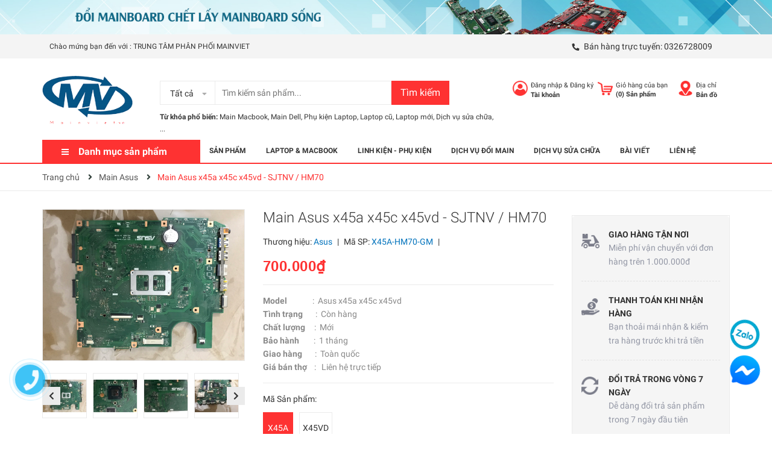

--- FILE ---
content_type: text/css
request_url: https://bizweb.dktcdn.net/100/423/299/themes/815142/assets/product_style.scss.css?1718867193147
body_size: 3909
content:
.form_background{padding:0 0 20px}@media (max-width: 1199px){.form_background{padding:0px}}.overflow-hidden{overflow:hidden}.title-product{color:#363636;font-size:24px;line-height:normal;font-family:"Roboto",sans-serif;margin:0px 0 15px;font-weight:300}@media (max-width: 991px){.title-product{margin-top:10px;line-height:32px;font-size:24px}}.owl-recents .owl-nav{display:none}.wrap_image_details{background:#fff;position:relative;z-index:444}.owlthumb_relative{position:relative}.owlthumb_relative_product_1{position:relative}.thumb_product_details{width:100%;margin:0 auto;padding-bottom:5px}.thumb_product_details .slick-prev{top:25%;left:0}.thumb_product_details .slick-next{top:25%;right:0}@media (max-width: 767px){.thumb_product_details{margin-bottom:15px}}.thumb_product_details .owl-height{height:80px !important}@media (max-width: 1199px) and (min-width: 992px){.thumb_product_details .owl-height{height:unset !important}}@media (max-width: 767px){.thumb_product_details .owl-height{height:unset !important}}@media (min-width: 544px) and (max-width: 767px){.thumb_product_details{width:100%}}.thumb_product_details .item a{display:flex;align-items:center;height:75px;margin:0 10px 10px 0px;border:solid 1px #ebebeb}@media (min-width: 768px) and (max-width: 991px){.thumb_product_details .item a{width:90px}}@media (min-width: 544px) and (max-width: 767px){.thumb_product_details .item a{width:70px;height:70px}}.thumb_product_details .item a img{width:auto;margin:0 auto;max-height:100%;max-width:100%}.thumb_product_details .item a:hover{border:1px solid #fe3232}.thumb_product_details .item a.active{border:1px solid #fe3232}.thumb_product_details .item a.active img{opacity:1}@media (max-width: 767px){.thumb_product_details{width:90%;margin-bottom:0}}@media (max-width: 374px){.thumb_product_details .owl-item .item a{display:flex !important;align-items:center !important;justify-content:center !important;height:70px !important;width:70px !important;display:block;border:solid 1px #ebebeb}.thumb_product_details .owl-item .item a img{max-height:100%;max-width:100%}.thumb_product_details .owl-item .item a.active{border-color:#fe3232}.thumb_product_details .owl-item .item a.active img{opacity:1}}.rte-summary{font-family:"Roboto",sans-serif;color:#333;font-size:14px}.rte-summary ul li,.rte-summary ol li{position:relative;padding-left:0px;margin-bottom:0}.social_share_product{display:block;text-align:center}.social_share_product .addthis_inline_share_toolbox{display:inline-block}#btnnewreview{font-size:14px;line-height:25px;font-weight:500;margin:0px;padding:5px 15px !important;background:#fe3232 !important;border:solid 1px #fe3232 !important;display:inline;border-radius:0px;color:#fff}#btnnewreview:hover{background:#ffb100 !important;border:1px solid transparent !important}.related-product{margin-bottom:30px;margin-top:80px}@media (max-width: 767px){.related-product .title_module_bbf_border h2{max-width:50%}}@media (max-width: 1199px) and (min-width: 992px){.related-product .product_related .item_product_main .product-thumbnail .image_thumb{height:212px}}@media (max-width: 991px) and (min-width: 768px){.related-product .product_related .item_product_main .product-thumbnail .image_thumb{height:220px}}@media (max-width: 480px) and (min-width: 376px){.related-product .product_related .item_product_main .product-thumbnail .image_thumb{height:180px}}@media (max-width: 375px){.related-product .product_related .item_product_main .product-thumbnail .image_thumb{height:140px}}@media (max-width: 1199px){.zoomContainer{display:none !important}.product-thumb .product-big-wrapper .large-img .zoomWrapper{width:auto !important;height:auto !important}.product-thumb .product-big-wrapper .large-img .zoomWrapper img{position:static !important}}@media (min-width: 1200px){.zoomLens{width:100px !important;height:100px !important}.zoomWrapper{width:100% !important}.zoomContainer{z-index:9999 !important}.zoomWrapper img{position:static !important;max-width:100% !important;height:auto !important}.zoomWrapper img ~ img{display:none !important}}@media (max-width: 767px){.zoomWrapper{width:100% !important;height:auto !important}.related-product{margin-top:0px}}.related-product{display:block}.related-product .product_related{margin-top:20px}@media (min-width: 1200px){.related-product .product-thumbnail a{height:258px}}#recently-viewed-products .image{float:left;width:90px;margin-right:10px}#recently-viewed-products .info{width:calc(100% - 100px);float:right}.zoomWrapper{width:100% !important;height:auto !important}.zoomWrapper img{position:static !important;width:auto !important;height:auto !important;display:block;margin:0 auto}.zoomWrapper img ~ img{display:none !important}.product-tab .title_tab_details{background:#fbfbfb;border:solid 1px #ebebeb;width:100%;padding:0 20px;float:left;position:relative}.product-tab .title_tab_details h3{padding:0;margin:0;font-family:"Roboto",sans-serif;font-size:16px;font-weight:400;line-height:45px;color:#333}.product-tab .title_tab_details .star_title{position:absolute;right:20px;top:12px;font-family:"Roboto",sans-serif;font-size:14px;color:#333;font-weight:400}.product-tab .title_tab_details .star_title .reviews_details_product{float:left;display:inline-block}.product-tab .title_tab_details .star_title .reviews_details_product .bizweb-product-reviews-badge{margin:0;display:inline-block;float:right;text-align:left}.product-tab .tab_content_details{padding:25px 0}.product-tab .tab_content_details .rte{font-family:"Roboto",sans-serif;font-size:14px;color:#898989;line-height:24px}.product-tab .tab_content_details .rte ul,.product-tab .tab_content_details .rte ol{padding-left:20px}.product-tab .tab_content_details .bizweb-product-reviews .title-bl{border-bottom:0px !important}.product-tab .tab_content_details .bizweb-product-reviews .title-bl h4{font-weight:400;font-family:"Roboto",sans-serif;font-size:14px;color:#fe3232}.product-tab .tab_content_details .bizweb-product-reviews #btnnewreview{border-radius:30px}.related-product h2{font-size:18px;margin:0;font-weight:600;padding-bottom:10px;border-bottom:1px solid #ebebeb;position:relative;margin-bottom:30px;width:100%;text-transform:none}.related-product h2:after{content:"";height:2px;background:#ffb100;width:100px;position:absolute;bottom:-1px;left:0}.related-product h2 a{display:inline-block}@media (max-width: 767px){.related-product h2{font-size:20px}}.related-product .slick_product .slick-prev{top:-65px;left:unset;right:23px;background:transparent}.related-product .slick_product .slick-prev:hover:before{color:#fe3232}.related-product .slick_product .slick-next{top:-65px;right:0;background:transparent}.related-product .slick_product .slick-next:hover:before{color:#fe3232}.section_prd_feature .title_module h2{font-size:16px;font-weight:700;text-transform:uppercase;margin-top:5px;margin-bottom:20px;padding-bottom:10px;border-bottom:1px solid #ebebeb}.section_prd_feature .item_product_main_list{margin-bottom:15px;padding-bottom:15px;border-bottom:solid 1px #ebebeb}.section_prd_feature .item_product_main_list form{margin-bottom:0}.section_prd_feature .item_product_main_list form .product-thumbnail{width:80px;float:left}.section_prd_feature .item_product_main_list form .product-info{width:calc(100% - 80px);-webkit-width:calc(100% - 80px);-moz-width:calc(100% - 80px);-o-width:calc(100% - 80px);-os-width:calc(100% - 80px);padding-left:20px;float:left}.section_prd_feature .item_product_main_list form .product-info .product-name{font-size:14px;margin-top:0}.section_prd_feature .item_product_main_list form .product-info .price-box{width:100%;float:left;text-align:left;font-size:13px;font-weight:700;margin-bottom:15px;color:#303f39;font-family:Roboto, Arial, Helvetica, sans-serif}.section_prd_feature .item_product_main_list form .product-info .price-box .compare-price{color:#777777;text-decoration:line-through;font-size:13px;font-weight:400}.section_prd_feature .item_product_main_list form .product-info .btn-views{height:35px;line-height:35px;background:#fff;border:1px solid #ddd;padding:0 10px;box-shadow:none;font-family:'Open Sans', sans-serif;font-size:11px;font-weight:700;margin-left:0;text-transform:uppercase;color:#333}@media (max-width: 1199px) and (min-width: 992px){.section_prd_feature .item_product_main_list form .product-info .btn-views{padding:0 5px;font-size:8px}}.section_prd_feature .item_product_main_list form .product-info .btn-views .fa{padding-right:5px;font-size:11px}@media (max-width: 767px){.section_prd_feature .item_product_main_list form .product-info .btn-views{font-size:10px}.section_prd_feature .item_product_main_list form .product-info .btn-views .fa{font-size:10px}}.section_prd_feature .item_product_main_list form .product-info .btn-views:hover{background:#fe3232;border-color:#fe3232;color:#fff}.aside-item.aside-mini-list-product-recent .title-head{margin-bottom:0px;padding:0;line-height:40px;color:#fff;background:#fe3232;padding-left:20px;border-top-left-radius:4px;border-top-right-radius:4px;font-size:18px;font-weight:600;display:block;text-transform:none}.aside-item.aside-mini-list-product-recent .title-head a{color:#fff;font-weight:400}.aside-item.aside-mini-list-product-recent .title-head a:hover{color:#ffb100}.aside-item.aside-mini-list-product-recent .aside-title h2:after{display:none}.aside-item.aside-mini-list-product-recent .aside-content{border:1px solid #ebebeb;margin-top:0;border-top:0;padding:0;margin-top:-8px}.aside-item.aside-mini-list-product-recent .aside-content .product-info{padding-top:10px}.aside-item.aside-mini-list-product-recent .product-mini-lists .slick-arrow{background:transparent;top:-35px}.aside-item.aside-mini-list-product-recent .product-mini-lists .slick-arrow:hover:before{color:#333}.aside-item.aside-mini-list-product-recent .product-mini-lists .slick-arrow:before{color:#fff}.aside-item.aside-mini-list-product-recent .product-mini-lists .slick-arrow.slick-prev{left:unset;right:30px}.aside-item.aside-mini-list-product-recent .product-mini-lists .slick-arrow.slick-next{left:unset;right:5px}.aside-item.aside-mini-list-product-recent .product-mini-item{padding:20px 20px}.aside-item.aside-mini-list-product-recent .product-mini-item h3{margin-bottom:10px;font-weight:400}.aside-item.aside-mini-list-product-recent .product-mini-item h3 a{color:#333}.aside-item.aside-mini-list-product-recent .product-mini-item h3 a:hover{color:#fe3232}.aside-item.aside-mini-list-product-recent .product-mini-item .product-price{color:#333;font-weight:600;font-family:"Arial"}.aside-item.aside-mini-list-product-recent .product-mini-item .sale-price{color:#898989;font-family:"Arial";font-size:13px}.aside-item.aside-mini-list-product-recent .product-mini-item .price-sale-flash{background:#fe3232;height:20px;font-size:11px;font-family:'Arial',sans-serif;font-weight:bold;text-align:center;width:36px;display:inline-block;float:right;margin-left:10px;margin-top:1px;color:#fff;line-height:1px;border-radius:3px;padding:10px 0px}.aside-item.aside-mini-list-product-recent .bizweb-product-reviews-badge{margin:0}.aside-item.aside-mini-list-product-recent .bizweb-product-reviews-badge>div{display:none}.aside-item.aside-mini-list-product-recent .bizweb-product-reviews-badge>div.bizweb-product-reviews-star{display:block}.aside-item.aside-mini-list-product-recent .btn.btn-link{color:#333;padding-left:0}.aside-item.aside-mini-list-product-recent .btn.btn-link:hover{color:#fe3232}.tab_h{padding-bottom:25px;poisiton:relative}.tab-wrap .tabs-title{display:inline-block;position:relative;z-index:9;margin:0 0 26px}.tab-wrap .tabs-title li{font-size:2.2rem;font-weight:700;text-transform:uppercase;position:relative;line-height:40px;float:left}.tab-wrap .tabs-title li:before{content:"|";color:#c9c9c9;padding:0 16px;color:#1c1c1c}.tab-wrap .tabs-title li:first-child:before{display:none}.tab-wrap .tabs-title li.current{color:#212121}.tab-wrap .tab-content{position:relative}ul.tabs li{background:none;display:inline-block;cursor:pointer}ul.tabs li.current{color:#000}.tab-content{opacity:0;visibility:hidden;height:0;overflow:hidden}.tab-content.current{opacity:1;visibility:visible;height:auto}.product-tab .tab-link{padding:0 40px;border-top:1px solid #ebebeb;border-right:1px solid #ebebeb;background:#fbfbfb;margin:0 !important}@media (min-width: 768px){.product-tab .tab-link{float:left}}.product-tab .tab-link h3{margin:0;font-size:16px;padding:10px 0}.product-tab .tab-link span{text-transform:uppercase}.product-tab .tab-link.current{background:#fff;position:relative}.product-tab .tab-content{border:1px solid #ebebeb !important;display:none;clear:left}.product-tab .tab-content.current{display:block;padding:24px;border:1px solid #ebebeb !important;min-height:200px}@media (min-width: 768px){.product-tab .tab-content.current{margin-top:-7px}}ul.tabs.tabs-title{display:block;border-left:1px solid #ebebeb;padding:0;margin:0}.content_extab{opacity:0;visibility:hidden;height:0;overflow:hidden}.content_extab.current{opacity:1;visibility:visible;height:auto}.wrap_tab_ed{padding:0px 0 0;margin-bottom:20px}.bg_white{background:#fff}.sec_lq .product_related .owl-nav .owl-next,.sec_lq .product_related .owl-nav .owl-prev{top:-65px}@media (max-width: 767px){.sec_lq .product_related .owl-nav .owl-next,.sec_lq .product_related .owl-nav .owl-prev{top:-80px}}@media (min-width: 1200px){.sec_lq .product_related .item_product_main .product-thumbnail .image_thumb{height:216px}}@media (min-width: 992px) and (max-width: 1199px){.sec_lq .product_related .item_product_main .product-thumbnail .image_thumb{height:176px}}@media (min-width: 768px) and (max-width: 991px){.sec_lq .product_related .item_product_main .product-thumbnail .image_thumb{height:230px}}.aside_product{margin-top:15px}.aside_product .title-head:hover a{color:#fe3232}.aside_product .list_product_aside{text-align:left;padding-top:10px}.aside_product .list_product_aside .wrap_mm{width:100%;float:left;margin-bottom:15px;padding-bottom:15px}.aside_product .list_product_aside .wrap_mm:last-child{border-bottom:solid 1px #ebebeb}.aside_product .list_product_aside .wrap_mm .product-main-list-mini{display:block;margin-bottom:0px}.aside_product .list_product_aside .wrap_mm .product-main-list-mini .product-thumbnail{width:100px}.aside_product .list_product_aside .wrap_mm .product-main-list-mini .product-thumbnail:before{content:none}.aside_product .list_product_aside .wrap_mm .product-main-list-mini .product-thumbnail .image_thumb{padding:0;height:unset !important;display:block;text-align:center}.aside_product .list_product_aside .wrap_mm .product-main-list-mini .product-bottom{width:calc(100% - 100px);-webkit-width:calc(100% - 100px);-moz-width:calc(100% - 100px);-o-width:calc(100% - 100px);-os-width:calc(100% - 100px);padding:0 10px 0 15px;text-align:left}.aside_product .list_product_aside .wrap_mm .product-main-list-mini .product-bottom h3{margin:0 0 0px;text-overflow:unset;overflow:unset;white-space:unset;font-size:14px;font-weight:400}.aside_product .list_product_aside .wrap_mm .product-main-list-mini .product-bottom .price-box{margin-bottom:0}.aside_product .list_product_aside .wrap_mm .product-main-list-mini .product-bottom .price-box .special-price{font-size:14px;color:#303f39;font-weight:400;margin-right:7px}.aside_product .list_product_aside .wrap_mm .product-main-list-mini .product-bottom .price-box .old-price{color:#8d90a6;text-decoration:line-through;font-size:14px}.module_service_details{border:1px solid #ebebeb}.module_service_details .wrap_module_service{overflow:hidden;background:#f5f5f5;border-radius:5px}.module_service_details .wrap_module_service .item_service .wrap_item_{padding:0px 15px}.module_service_details .wrap_module_service .item_service .wrap_item_ .content_service{position:relative;padding:20px 0px 20px 45px;border-bottom:dashed 1px #e1e1e1}.module_service_details .wrap_module_service .item_service .wrap_item_ .content_service p{font-size:14px;line-height:22px;font-weight:bold;margin:0px;padding:0px;text-transform:uppercase;color:#333}.module_service_details .wrap_module_service .item_service .wrap_item_ .content_service .phone{font-size:14px;line-height:22px;font-weight:400;color:#9397a5}.module_service_details .wrap_module_service .item_service .wrap_item_ .content_service span{font-size:14px;line-height:22px;font-weight:400;color:#9397a5}.module_service_details .wrap_module_service .item_service .wrap_item_ .content_service:before{content:"";width:30px;height:30px;background-position:left;background-size:contain;background-repeat:no-repeat;position:absolute;left:0;top:27px}.module_service_details .wrap_module_service .item_service:nth-child(1) .wrap_item_ .content_service:before{background-image:url("//bizweb.dktcdn.net/100/423/299/themes/815142/assets/po1.png?1685331456840")}.module_service_details .wrap_module_service .item_service:nth-child(2) .wrap_item_ .content_service:before{background-image:url("//bizweb.dktcdn.net/100/423/299/themes/815142/assets/po2.png?1685331456840")}.module_service_details .wrap_module_service .item_service:nth-child(3) .wrap_item_ .content_service:before{background-image:url("//bizweb.dktcdn.net/100/423/299/themes/815142/assets/po3.png?1685331456840")}.module_service_details .wrap_module_service .item_service:nth-child(4) .wrap_item_ .content_service{border-bottom:none}.module_service_details .wrap_module_service .item_service:nth-child(4) .wrap_item_ .content_service:before{background-image:url("//bizweb.dktcdn.net/100/423/299/themes/815142/assets/po4.png?1685331456840")}.module_service_details .wrap_module_service .item_service:nth-child(5) .wrap_item_ .content_service{border-bottom:none}.module_service_details .wrap_module_service .item_service:nth-child(5) .wrap_item_ .content_service:before{background-image:url("//bizweb.dktcdn.net/100/423/299/themes/815142/assets/po5.png?1685331456840")}.section_pro_recent{position:relative;margin-top:40px}@media (max-width: 767px){.section_pro_recent{margin-bottom:20px}}.section_pro_recent .content_recent_{float:left;width:100%}.section_pro_recent .title_module_bbf span{display:block;float:left;width:100%;color:#636363;font-size:18px;font-family:"Roboto",sans-serif;line-height:normal;padding-top:10px}@media (max-width: 991px){.section_pro_recent h2 span{font-size:36px}}.section_pro_recent .slickpro_recent .slick-dots{top:-70px;right:15px}@media (max-width: 767px){.section_pro_recent .slickpro_recent .slick-dots{top:unset;right:15px;bottom:-28px}}
